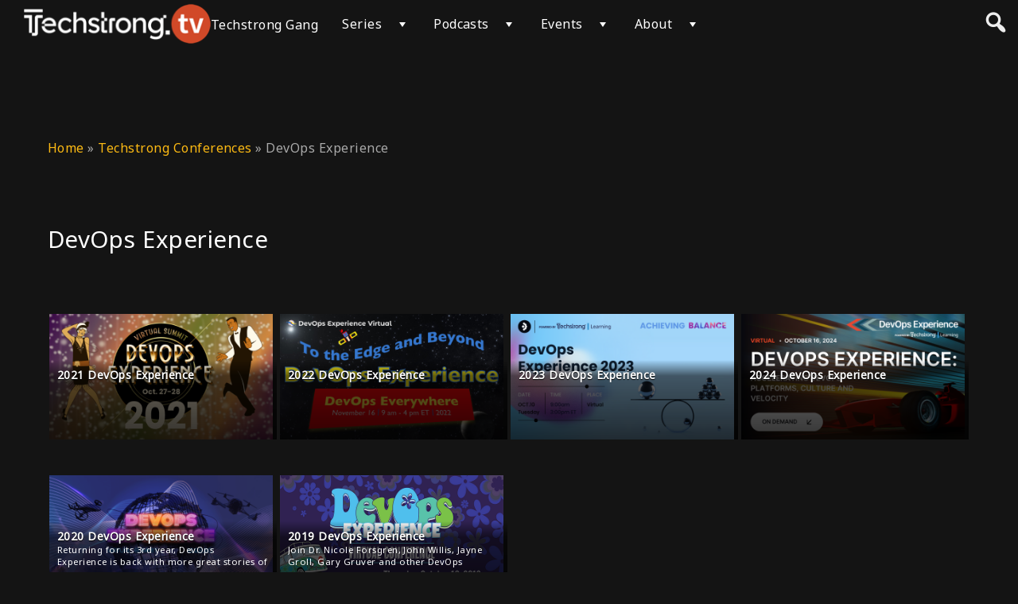

--- FILE ---
content_type: application/javascript
request_url: https://ml314.com/utsync.ashx?pub=&adv=&et=0&eid=89831&ct=js&pi=&fp=&clid=&if=0&ps=&cl=&mlt=&data=&&cp=https%3A%2F%2Ftechstrong.tv%2Fvideos%2Fdevops-experience&pv=1769286252640_ej29jx3hn&bl=en-us@posix&cb=228158&return=&ht=&d=&dc=&si=1769286252640_ej29jx3hn&cid=&s=1280x720&rp=&v=2.8.0.252
body_size: 679
content:
_ml.setFPI('3658539002363379800');_ml.syncCallback({"es":true,"ds":true});_ml.processTag({ url: 'https://dpm.demdex.net/ibs:dpid=22052&dpuuid=3658539002363379800&redir=', type: 'img' });
_ml.processTag({ url: 'https://idsync.rlcdn.com/395886.gif?partner_uid=3658539002363379800', type: 'img' });
_ml.processTag({ url: 'https://match.adsrvr.org/track/cmf/generic?ttd_pid=d0tro1j&ttd_tpi=1', type: 'img' });
_ml.processTag({ url: 'https://ib.adnxs.com/getuid?https://ml314.com/csync.ashx%3Ffp=$UID%26person_id=3658539002363379800%26eid=2', type: 'img' });
